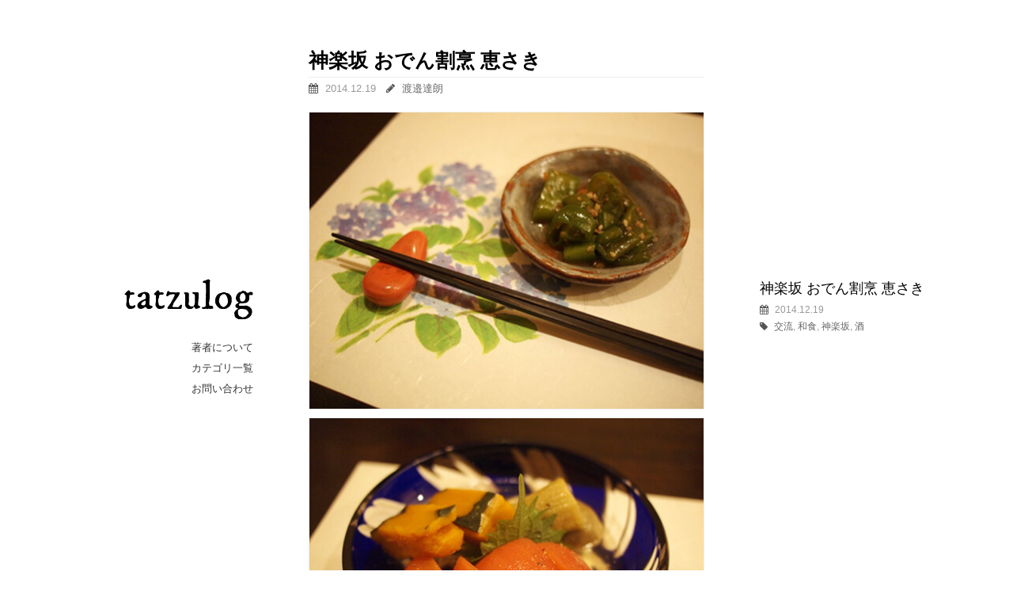

--- FILE ---
content_type: text/html; charset=UTF-8
request_url: https://tatzuro.com/2014/12/19/esaki/
body_size: 60186
content:
<!DOCTYPE html><html lang="ja"><head><meta charset="utf-8" /><meta name="viewport" content="width=device-width"><link media="all" href="https://tatzuro.com/wp/wp-content/cache/autoptimize/css/autoptimize_d91ce783021c1c12f6c8c11fd425ceed.css" rel="stylesheet"><title>神楽坂 おでん割烹 恵さき - tatzulog</title><link href="https://fonts.googleapis.com/css?family=IM+Fell+DW+Pica" rel="stylesheet"><link href="https://maxcdn.bootstrapcdn.com/font-awesome/4.7.0/css/font-awesome.min.css" rel="stylesheet"><meta name='robots' content='index, follow, max-image-preview:large, max-snippet:-1, max-video-preview:-1' /><meta name="description" content="今夜は一年間お世話になったビープラウドのみんなと、神楽坂の路地裏に佇む「おでん割烹" /><link rel="canonical" href="https://tatzuro.com/2014/12/19/esaki/" /><meta property="og:locale" content="ja_JP" /><meta property="og:type" content="article" /><meta property="og:title" content="神楽坂 おでん割烹 恵さき - tatzulog" /><meta property="og:description" content="今夜は一年間お世話になったビープラウドのみんなと、神楽坂の路地裏に佇む「おでん割烹" /><meta property="og:url" content="https://tatzuro.com/2014/12/19/esaki/" /><meta property="og:site_name" content="tatzulog" /><meta property="article:published_time" content="2014-12-19T13:07:37+00:00" /><meta property="article:modified_time" content="2017-02-03T02:41:45+00:00" /><meta property="og:image" content="https://tatzuro.com/wp/wp-content/uploads/2014/12/esaki004.jpg" /><meta property="og:image:width" content="500" /><meta property="og:image:height" content="375" /><meta property="og:image:type" content="image/jpeg" /><meta name="author" content="渡邉達朗" /><meta name="twitter:card" content="summary_large_image" /><meta name="twitter:creator" content="@tatzuro" /><meta name="twitter:site" content="@tatzuro" /><meta name="twitter:label1" content="執筆者" /><meta name="twitter:data1" content="渡邉達朗" /> <script type="application/ld+json" class="yoast-schema-graph">{"@context":"https://schema.org","@graph":[{"@type":"Article","@id":"https://tatzuro.com/2014/12/19/esaki/#article","isPartOf":{"@id":"https://tatzuro.com/2014/12/19/esaki/"},"author":{"name":"渡邉達朗","@id":"https://tatzuro.com/#/schema/person/cfad15d02f30537074e23b655c014006"},"headline":"神楽坂 おでん割烹 恵さき","datePublished":"2014-12-19T13:07:37+00:00","dateModified":"2017-02-03T02:41:45+00:00","mainEntityOfPage":{"@id":"https://tatzuro.com/2014/12/19/esaki/"},"wordCount":0,"commentCount":0,"publisher":{"@id":"https://tatzuro.com/#/schema/person/cfad15d02f30537074e23b655c014006"},"image":{"@id":"https://tatzuro.com/2014/12/19/esaki/#primaryimage"},"thumbnailUrl":"https://tatzuro.com/wp/wp-content/uploads/2014/12/esaki004.jpg","articleSection":["交流","和食","神楽坂","酒"],"inLanguage":"ja","potentialAction":[{"@type":"CommentAction","name":"Comment","target":["https://tatzuro.com/2014/12/19/esaki/#respond"]}]},{"@type":"WebPage","@id":"https://tatzuro.com/2014/12/19/esaki/","url":"https://tatzuro.com/2014/12/19/esaki/","name":"神楽坂 おでん割烹 恵さき - tatzulog","isPartOf":{"@id":"https://tatzuro.com/#website"},"primaryImageOfPage":{"@id":"https://tatzuro.com/2014/12/19/esaki/#primaryimage"},"image":{"@id":"https://tatzuro.com/2014/12/19/esaki/#primaryimage"},"thumbnailUrl":"https://tatzuro.com/wp/wp-content/uploads/2014/12/esaki004.jpg","datePublished":"2014-12-19T13:07:37+00:00","dateModified":"2017-02-03T02:41:45+00:00","description":"今夜は一年間お世話になったビープラウドのみんなと、神楽坂の路地裏に佇む「おでん割烹","breadcrumb":{"@id":"https://tatzuro.com/2014/12/19/esaki/#breadcrumb"},"inLanguage":"ja","potentialAction":[{"@type":"ReadAction","target":["https://tatzuro.com/2014/12/19/esaki/"]}]},{"@type":"ImageObject","inLanguage":"ja","@id":"https://tatzuro.com/2014/12/19/esaki/#primaryimage","url":"https://tatzuro.com/wp/wp-content/uploads/2014/12/esaki004.jpg","contentUrl":"https://tatzuro.com/wp/wp-content/uploads/2014/12/esaki004.jpg","width":500,"height":375,"caption":"おでん割烹 恵さき"},{"@type":"BreadcrumbList","@id":"https://tatzuro.com/2014/12/19/esaki/#breadcrumb","itemListElement":[{"@type":"ListItem","position":1,"name":"ホーム","item":"https://tatzuro.com/"},{"@type":"ListItem","position":2,"name":"神楽坂 おでん割烹 恵さき"}]},{"@type":"WebSite","@id":"https://tatzuro.com/#website","url":"https://tatzuro.com/","name":"tatzulog","description":"渡邉達朗のブログです。日々の由無し事を綴っています。","publisher":{"@id":"https://tatzuro.com/#/schema/person/cfad15d02f30537074e23b655c014006"},"potentialAction":[{"@type":"SearchAction","target":{"@type":"EntryPoint","urlTemplate":"https://tatzuro.com/?s={search_term_string}"},"query-input":{"@type":"PropertyValueSpecification","valueRequired":true,"valueName":"search_term_string"}}],"inLanguage":"ja"},{"@type":["Person","Organization"],"@id":"https://tatzuro.com/#/schema/person/cfad15d02f30537074e23b655c014006","name":"渡邉達朗","logo":{"@id":"https://tatzuro.com/#/schema/person/image/"}}]}</script> <link rel="alternate" type="application/rss+xml" title="tatzulog &raquo; 神楽坂 おでん割烹 恵さき のコメントのフィード" href="https://tatzuro.com/2014/12/19/esaki/feed/" /><link rel="alternate" title="oEmbed (JSON)" type="application/json+oembed" href="https://tatzuro.com/wp-json/oembed/1.0/embed?url=https%3A%2F%2Ftatzuro.com%2F2014%2F12%2F19%2Fesaki%2F" /><link rel="alternate" title="oEmbed (XML)" type="text/xml+oembed" href="https://tatzuro.com/wp-json/oembed/1.0/embed?url=https%3A%2F%2Ftatzuro.com%2F2014%2F12%2F19%2Fesaki%2F&#038;format=xml" /><style id='wp-img-auto-sizes-contain-inline-css' type='text/css'>img:is([sizes=auto i],[sizes^="auto," i]){contain-intrinsic-size:3000px 1500px}
/*# sourceURL=wp-img-auto-sizes-contain-inline-css */</style><style id='wp-block-library-inline-css' type='text/css'>:root{--wp-block-synced-color:#7a00df;--wp-block-synced-color--rgb:122,0,223;--wp-bound-block-color:var(--wp-block-synced-color);--wp-editor-canvas-background:#ddd;--wp-admin-theme-color:#007cba;--wp-admin-theme-color--rgb:0,124,186;--wp-admin-theme-color-darker-10:#006ba1;--wp-admin-theme-color-darker-10--rgb:0,107,160.5;--wp-admin-theme-color-darker-20:#005a87;--wp-admin-theme-color-darker-20--rgb:0,90,135;--wp-admin-border-width-focus:2px}@media (min-resolution:192dpi){:root{--wp-admin-border-width-focus:1.5px}}.wp-element-button{cursor:pointer}:root .has-very-light-gray-background-color{background-color:#eee}:root .has-very-dark-gray-background-color{background-color:#313131}:root .has-very-light-gray-color{color:#eee}:root .has-very-dark-gray-color{color:#313131}:root .has-vivid-green-cyan-to-vivid-cyan-blue-gradient-background{background:linear-gradient(135deg,#00d084,#0693e3)}:root .has-purple-crush-gradient-background{background:linear-gradient(135deg,#34e2e4,#4721fb 50%,#ab1dfe)}:root .has-hazy-dawn-gradient-background{background:linear-gradient(135deg,#faaca8,#dad0ec)}:root .has-subdued-olive-gradient-background{background:linear-gradient(135deg,#fafae1,#67a671)}:root .has-atomic-cream-gradient-background{background:linear-gradient(135deg,#fdd79a,#004a59)}:root .has-nightshade-gradient-background{background:linear-gradient(135deg,#330968,#31cdcf)}:root .has-midnight-gradient-background{background:linear-gradient(135deg,#020381,#2874fc)}:root{--wp--preset--font-size--normal:16px;--wp--preset--font-size--huge:42px}.has-regular-font-size{font-size:1em}.has-larger-font-size{font-size:2.625em}.has-normal-font-size{font-size:var(--wp--preset--font-size--normal)}.has-huge-font-size{font-size:var(--wp--preset--font-size--huge)}.has-text-align-center{text-align:center}.has-text-align-left{text-align:left}.has-text-align-right{text-align:right}.has-fit-text{white-space:nowrap!important}#end-resizable-editor-section{display:none}.aligncenter{clear:both}.items-justified-left{justify-content:flex-start}.items-justified-center{justify-content:center}.items-justified-right{justify-content:flex-end}.items-justified-space-between{justify-content:space-between}.screen-reader-text{border:0;clip-path:inset(50%);height:1px;margin:-1px;overflow:hidden;padding:0;position:absolute;width:1px;word-wrap:normal!important}.screen-reader-text:focus{background-color:#ddd;clip-path:none;color:#444;display:block;font-size:1em;height:auto;left:5px;line-height:normal;padding:15px 23px 14px;text-decoration:none;top:5px;width:auto;z-index:100000}html :where(.has-border-color){border-style:solid}html :where([style*=border-top-color]){border-top-style:solid}html :where([style*=border-right-color]){border-right-style:solid}html :where([style*=border-bottom-color]){border-bottom-style:solid}html :where([style*=border-left-color]){border-left-style:solid}html :where([style*=border-width]){border-style:solid}html :where([style*=border-top-width]){border-top-style:solid}html :where([style*=border-right-width]){border-right-style:solid}html :where([style*=border-bottom-width]){border-bottom-style:solid}html :where([style*=border-left-width]){border-left-style:solid}html :where(img[class*=wp-image-]){height:auto;max-width:100%}:where(figure){margin:0 0 1em}html :where(.is-position-sticky){--wp-admin--admin-bar--position-offset:var(--wp-admin--admin-bar--height,0px)}@media screen and (max-width:600px){html :where(.is-position-sticky){--wp-admin--admin-bar--position-offset:0px}}

/*# sourceURL=wp-block-library-inline-css */</style><style id='global-styles-inline-css' type='text/css'>:root{--wp--preset--aspect-ratio--square: 1;--wp--preset--aspect-ratio--4-3: 4/3;--wp--preset--aspect-ratio--3-4: 3/4;--wp--preset--aspect-ratio--3-2: 3/2;--wp--preset--aspect-ratio--2-3: 2/3;--wp--preset--aspect-ratio--16-9: 16/9;--wp--preset--aspect-ratio--9-16: 9/16;--wp--preset--color--black: #000000;--wp--preset--color--cyan-bluish-gray: #abb8c3;--wp--preset--color--white: #ffffff;--wp--preset--color--pale-pink: #f78da7;--wp--preset--color--vivid-red: #cf2e2e;--wp--preset--color--luminous-vivid-orange: #ff6900;--wp--preset--color--luminous-vivid-amber: #fcb900;--wp--preset--color--light-green-cyan: #7bdcb5;--wp--preset--color--vivid-green-cyan: #00d084;--wp--preset--color--pale-cyan-blue: #8ed1fc;--wp--preset--color--vivid-cyan-blue: #0693e3;--wp--preset--color--vivid-purple: #9b51e0;--wp--preset--gradient--vivid-cyan-blue-to-vivid-purple: linear-gradient(135deg,rgb(6,147,227) 0%,rgb(155,81,224) 100%);--wp--preset--gradient--light-green-cyan-to-vivid-green-cyan: linear-gradient(135deg,rgb(122,220,180) 0%,rgb(0,208,130) 100%);--wp--preset--gradient--luminous-vivid-amber-to-luminous-vivid-orange: linear-gradient(135deg,rgb(252,185,0) 0%,rgb(255,105,0) 100%);--wp--preset--gradient--luminous-vivid-orange-to-vivid-red: linear-gradient(135deg,rgb(255,105,0) 0%,rgb(207,46,46) 100%);--wp--preset--gradient--very-light-gray-to-cyan-bluish-gray: linear-gradient(135deg,rgb(238,238,238) 0%,rgb(169,184,195) 100%);--wp--preset--gradient--cool-to-warm-spectrum: linear-gradient(135deg,rgb(74,234,220) 0%,rgb(151,120,209) 20%,rgb(207,42,186) 40%,rgb(238,44,130) 60%,rgb(251,105,98) 80%,rgb(254,248,76) 100%);--wp--preset--gradient--blush-light-purple: linear-gradient(135deg,rgb(255,206,236) 0%,rgb(152,150,240) 100%);--wp--preset--gradient--blush-bordeaux: linear-gradient(135deg,rgb(254,205,165) 0%,rgb(254,45,45) 50%,rgb(107,0,62) 100%);--wp--preset--gradient--luminous-dusk: linear-gradient(135deg,rgb(255,203,112) 0%,rgb(199,81,192) 50%,rgb(65,88,208) 100%);--wp--preset--gradient--pale-ocean: linear-gradient(135deg,rgb(255,245,203) 0%,rgb(182,227,212) 50%,rgb(51,167,181) 100%);--wp--preset--gradient--electric-grass: linear-gradient(135deg,rgb(202,248,128) 0%,rgb(113,206,126) 100%);--wp--preset--gradient--midnight: linear-gradient(135deg,rgb(2,3,129) 0%,rgb(40,116,252) 100%);--wp--preset--font-size--small: 13px;--wp--preset--font-size--medium: 20px;--wp--preset--font-size--large: 36px;--wp--preset--font-size--x-large: 42px;--wp--preset--spacing--20: 0.44rem;--wp--preset--spacing--30: 0.67rem;--wp--preset--spacing--40: 1rem;--wp--preset--spacing--50: 1.5rem;--wp--preset--spacing--60: 2.25rem;--wp--preset--spacing--70: 3.38rem;--wp--preset--spacing--80: 5.06rem;--wp--preset--shadow--natural: 6px 6px 9px rgba(0, 0, 0, 0.2);--wp--preset--shadow--deep: 12px 12px 50px rgba(0, 0, 0, 0.4);--wp--preset--shadow--sharp: 6px 6px 0px rgba(0, 0, 0, 0.2);--wp--preset--shadow--outlined: 6px 6px 0px -3px rgb(255, 255, 255), 6px 6px rgb(0, 0, 0);--wp--preset--shadow--crisp: 6px 6px 0px rgb(0, 0, 0);}:where(.is-layout-flex){gap: 0.5em;}:where(.is-layout-grid){gap: 0.5em;}body .is-layout-flex{display: flex;}.is-layout-flex{flex-wrap: wrap;align-items: center;}.is-layout-flex > :is(*, div){margin: 0;}body .is-layout-grid{display: grid;}.is-layout-grid > :is(*, div){margin: 0;}:where(.wp-block-columns.is-layout-flex){gap: 2em;}:where(.wp-block-columns.is-layout-grid){gap: 2em;}:where(.wp-block-post-template.is-layout-flex){gap: 1.25em;}:where(.wp-block-post-template.is-layout-grid){gap: 1.25em;}.has-black-color{color: var(--wp--preset--color--black) !important;}.has-cyan-bluish-gray-color{color: var(--wp--preset--color--cyan-bluish-gray) !important;}.has-white-color{color: var(--wp--preset--color--white) !important;}.has-pale-pink-color{color: var(--wp--preset--color--pale-pink) !important;}.has-vivid-red-color{color: var(--wp--preset--color--vivid-red) !important;}.has-luminous-vivid-orange-color{color: var(--wp--preset--color--luminous-vivid-orange) !important;}.has-luminous-vivid-amber-color{color: var(--wp--preset--color--luminous-vivid-amber) !important;}.has-light-green-cyan-color{color: var(--wp--preset--color--light-green-cyan) !important;}.has-vivid-green-cyan-color{color: var(--wp--preset--color--vivid-green-cyan) !important;}.has-pale-cyan-blue-color{color: var(--wp--preset--color--pale-cyan-blue) !important;}.has-vivid-cyan-blue-color{color: var(--wp--preset--color--vivid-cyan-blue) !important;}.has-vivid-purple-color{color: var(--wp--preset--color--vivid-purple) !important;}.has-black-background-color{background-color: var(--wp--preset--color--black) !important;}.has-cyan-bluish-gray-background-color{background-color: var(--wp--preset--color--cyan-bluish-gray) !important;}.has-white-background-color{background-color: var(--wp--preset--color--white) !important;}.has-pale-pink-background-color{background-color: var(--wp--preset--color--pale-pink) !important;}.has-vivid-red-background-color{background-color: var(--wp--preset--color--vivid-red) !important;}.has-luminous-vivid-orange-background-color{background-color: var(--wp--preset--color--luminous-vivid-orange) !important;}.has-luminous-vivid-amber-background-color{background-color: var(--wp--preset--color--luminous-vivid-amber) !important;}.has-light-green-cyan-background-color{background-color: var(--wp--preset--color--light-green-cyan) !important;}.has-vivid-green-cyan-background-color{background-color: var(--wp--preset--color--vivid-green-cyan) !important;}.has-pale-cyan-blue-background-color{background-color: var(--wp--preset--color--pale-cyan-blue) !important;}.has-vivid-cyan-blue-background-color{background-color: var(--wp--preset--color--vivid-cyan-blue) !important;}.has-vivid-purple-background-color{background-color: var(--wp--preset--color--vivid-purple) !important;}.has-black-border-color{border-color: var(--wp--preset--color--black) !important;}.has-cyan-bluish-gray-border-color{border-color: var(--wp--preset--color--cyan-bluish-gray) !important;}.has-white-border-color{border-color: var(--wp--preset--color--white) !important;}.has-pale-pink-border-color{border-color: var(--wp--preset--color--pale-pink) !important;}.has-vivid-red-border-color{border-color: var(--wp--preset--color--vivid-red) !important;}.has-luminous-vivid-orange-border-color{border-color: var(--wp--preset--color--luminous-vivid-orange) !important;}.has-luminous-vivid-amber-border-color{border-color: var(--wp--preset--color--luminous-vivid-amber) !important;}.has-light-green-cyan-border-color{border-color: var(--wp--preset--color--light-green-cyan) !important;}.has-vivid-green-cyan-border-color{border-color: var(--wp--preset--color--vivid-green-cyan) !important;}.has-pale-cyan-blue-border-color{border-color: var(--wp--preset--color--pale-cyan-blue) !important;}.has-vivid-cyan-blue-border-color{border-color: var(--wp--preset--color--vivid-cyan-blue) !important;}.has-vivid-purple-border-color{border-color: var(--wp--preset--color--vivid-purple) !important;}.has-vivid-cyan-blue-to-vivid-purple-gradient-background{background: var(--wp--preset--gradient--vivid-cyan-blue-to-vivid-purple) !important;}.has-light-green-cyan-to-vivid-green-cyan-gradient-background{background: var(--wp--preset--gradient--light-green-cyan-to-vivid-green-cyan) !important;}.has-luminous-vivid-amber-to-luminous-vivid-orange-gradient-background{background: var(--wp--preset--gradient--luminous-vivid-amber-to-luminous-vivid-orange) !important;}.has-luminous-vivid-orange-to-vivid-red-gradient-background{background: var(--wp--preset--gradient--luminous-vivid-orange-to-vivid-red) !important;}.has-very-light-gray-to-cyan-bluish-gray-gradient-background{background: var(--wp--preset--gradient--very-light-gray-to-cyan-bluish-gray) !important;}.has-cool-to-warm-spectrum-gradient-background{background: var(--wp--preset--gradient--cool-to-warm-spectrum) !important;}.has-blush-light-purple-gradient-background{background: var(--wp--preset--gradient--blush-light-purple) !important;}.has-blush-bordeaux-gradient-background{background: var(--wp--preset--gradient--blush-bordeaux) !important;}.has-luminous-dusk-gradient-background{background: var(--wp--preset--gradient--luminous-dusk) !important;}.has-pale-ocean-gradient-background{background: var(--wp--preset--gradient--pale-ocean) !important;}.has-electric-grass-gradient-background{background: var(--wp--preset--gradient--electric-grass) !important;}.has-midnight-gradient-background{background: var(--wp--preset--gradient--midnight) !important;}.has-small-font-size{font-size: var(--wp--preset--font-size--small) !important;}.has-medium-font-size{font-size: var(--wp--preset--font-size--medium) !important;}.has-large-font-size{font-size: var(--wp--preset--font-size--large) !important;}.has-x-large-font-size{font-size: var(--wp--preset--font-size--x-large) !important;}
/*# sourceURL=global-styles-inline-css */</style><style id='classic-theme-styles-inline-css' type='text/css'>/*! This file is auto-generated */
.wp-block-button__link{color:#fff;background-color:#32373c;border-radius:9999px;box-shadow:none;text-decoration:none;padding:calc(.667em + 2px) calc(1.333em + 2px);font-size:1.125em}.wp-block-file__button{background:#32373c;color:#fff;text-decoration:none}
/*# sourceURL=/wp-includes/css/classic-themes.min.css */</style><link rel="https://api.w.org/" href="https://tatzuro.com/wp-json/" /><link rel="alternate" title="JSON" type="application/json" href="https://tatzuro.com/wp-json/wp/v2/posts/6831" />  <script async src="https://www.googletagmanager.com/gtag/js?id=G-7SBK7WPLGF"></script> <script>window.dataLayer = window.dataLayer || [];
  function gtag(){dataLayer.push(arguments);}
  gtag('js', new Date());

  gtag('config', 'G-7SBK7WPLGF');</script>  <script async src="https://www.googletagmanager.com/gtag/js?id=UA-53628-3"></script> <script>window.dataLayer = window.dataLayer || [];
  function gtag(){dataLayer.push(arguments);}
  gtag('js', new Date());

  gtag('config', 'UA-53628-3');</script> </head><body class="wp-singular post-template-default single single-post postid-6831 single-format-standard wp-theme-tatzulog"><div id="wrapper"><div id="main_nav"><h1><a href="http://tatzuro.com/">tatzulog</a></h1><ul class="menu"><li><a href="http://tatzuro.com/about/">著者について</a></li><li><a href="http://tatzuro.com/archive/">カテゴリ一覧</a></li><li><a href="http://tatzuro.com/contact/">お問い合わせ</a></li></ul></div><div id="content"><div id="entry_content"><h1 class="title entry-title">神楽坂 おでん割烹 恵さき</h1><p class="meta"><i class="fa fa-calendar" aria-hidden="true"></i> <span class="date updated">2014.12.19</span>　<i class="fa fa-pencil" aria-hidden="true"></i> <span class="h-card author"><span class="p-name"><a href="/about/">渡邉達朗</a></span></span></p><div class="entry"><p><img fetchpriority="high" decoding="async" src="https://tatzuro.com/wp/wp-content/uploads/2014/12/esaki001.jpg" alt="おでん割烹 恵さき" width="500" height="375" class="alignnone size-full wp-image-8819" srcset="https://tatzuro.com/wp/wp-content/uploads/2014/12/esaki001.jpg 500w, https://tatzuro.com/wp/wp-content/uploads/2014/12/esaki001-300x225.jpg 300w" sizes="(max-width: 500px) 100vw, 500px" /><br /> <noscript><img decoding="async" src="https://tatzuro.com/wp/wp-content/uploads/2014/12/esaki002.jpg" alt="おでん割烹 恵さき" width="500" height="375" class="alignnone size-full wp-image-8820" srcset="https://tatzuro.com/wp/wp-content/uploads/2014/12/esaki002.jpg 500w, https://tatzuro.com/wp/wp-content/uploads/2014/12/esaki002-300x225.jpg 300w" sizes="(max-width: 500px) 100vw, 500px" /></noscript><img decoding="async" src='data:image/svg+xml,%3Csvg%20xmlns=%22http://www.w3.org/2000/svg%22%20viewBox=%220%200%20500%20375%22%3E%3C/svg%3E' data-src="https://tatzuro.com/wp/wp-content/uploads/2014/12/esaki002.jpg" alt="おでん割烹 恵さき" width="500" height="375" class="lazyload alignnone size-full wp-image-8820" data-srcset="https://tatzuro.com/wp/wp-content/uploads/2014/12/esaki002.jpg 500w, https://tatzuro.com/wp/wp-content/uploads/2014/12/esaki002-300x225.jpg 300w" data-sizes="(max-width: 500px) 100vw, 500px" /><br /> <noscript><img decoding="async" src="https://tatzuro.com/wp/wp-content/uploads/2014/12/esaki003.jpg" alt="おでん割烹 恵さき" width="500" height="375" class="alignnone size-full wp-image-8821" srcset="https://tatzuro.com/wp/wp-content/uploads/2014/12/esaki003.jpg 500w, https://tatzuro.com/wp/wp-content/uploads/2014/12/esaki003-300x225.jpg 300w" sizes="(max-width: 500px) 100vw, 500px" /></noscript><img decoding="async" src='data:image/svg+xml,%3Csvg%20xmlns=%22http://www.w3.org/2000/svg%22%20viewBox=%220%200%20500%20375%22%3E%3C/svg%3E' data-src="https://tatzuro.com/wp/wp-content/uploads/2014/12/esaki003.jpg" alt="おでん割烹 恵さき" width="500" height="375" class="lazyload alignnone size-full wp-image-8821" data-srcset="https://tatzuro.com/wp/wp-content/uploads/2014/12/esaki003.jpg 500w, https://tatzuro.com/wp/wp-content/uploads/2014/12/esaki003-300x225.jpg 300w" data-sizes="(max-width: 500px) 100vw, 500px" /><br /> <noscript><img decoding="async" src="https://tatzuro.com/wp/wp-content/uploads/2014/12/esaki004.jpg" alt="おでん割烹 恵さき" width="500" height="375" class="alignnone size-full wp-image-8822" srcset="https://tatzuro.com/wp/wp-content/uploads/2014/12/esaki004.jpg 500w, https://tatzuro.com/wp/wp-content/uploads/2014/12/esaki004-300x225.jpg 300w" sizes="(max-width: 500px) 100vw, 500px" /></noscript><img decoding="async" src='data:image/svg+xml,%3Csvg%20xmlns=%22http://www.w3.org/2000/svg%22%20viewBox=%220%200%20500%20375%22%3E%3C/svg%3E' data-src="https://tatzuro.com/wp/wp-content/uploads/2014/12/esaki004.jpg" alt="おでん割烹 恵さき" width="500" height="375" class="lazyload alignnone size-full wp-image-8822" data-srcset="https://tatzuro.com/wp/wp-content/uploads/2014/12/esaki004.jpg 500w, https://tatzuro.com/wp/wp-content/uploads/2014/12/esaki004-300x225.jpg 300w" data-sizes="(max-width: 500px) 100vw, 500px" /><br /> <noscript><img decoding="async" src="https://tatzuro.com/wp/wp-content/uploads/2014/12/esaki005.jpg" alt="おでん割烹 恵さき" width="500" height="375" class="alignnone size-full wp-image-8823" srcset="https://tatzuro.com/wp/wp-content/uploads/2014/12/esaki005.jpg 500w, https://tatzuro.com/wp/wp-content/uploads/2014/12/esaki005-300x225.jpg 300w" sizes="(max-width: 500px) 100vw, 500px" /></noscript><img decoding="async" src='data:image/svg+xml,%3Csvg%20xmlns=%22http://www.w3.org/2000/svg%22%20viewBox=%220%200%20500%20375%22%3E%3C/svg%3E' data-src="https://tatzuro.com/wp/wp-content/uploads/2014/12/esaki005.jpg" alt="おでん割烹 恵さき" width="500" height="375" class="lazyload alignnone size-full wp-image-8823" data-srcset="https://tatzuro.com/wp/wp-content/uploads/2014/12/esaki005.jpg 500w, https://tatzuro.com/wp/wp-content/uploads/2014/12/esaki005-300x225.jpg 300w" data-sizes="(max-width: 500px) 100vw, 500px" /><br /> <noscript><img decoding="async" src="https://tatzuro.com/wp/wp-content/uploads/2014/12/esaki006.jpg" alt="おでん割烹 恵さき" width="500" height="375" class="alignnone size-full wp-image-8824" srcset="https://tatzuro.com/wp/wp-content/uploads/2014/12/esaki006.jpg 500w, https://tatzuro.com/wp/wp-content/uploads/2014/12/esaki006-300x225.jpg 300w" sizes="(max-width: 500px) 100vw, 500px" /></noscript><img decoding="async" src='data:image/svg+xml,%3Csvg%20xmlns=%22http://www.w3.org/2000/svg%22%20viewBox=%220%200%20500%20375%22%3E%3C/svg%3E' data-src="https://tatzuro.com/wp/wp-content/uploads/2014/12/esaki006.jpg" alt="おでん割烹 恵さき" width="500" height="375" class="lazyload alignnone size-full wp-image-8824" data-srcset="https://tatzuro.com/wp/wp-content/uploads/2014/12/esaki006.jpg 500w, https://tatzuro.com/wp/wp-content/uploads/2014/12/esaki006-300x225.jpg 300w" data-sizes="(max-width: 500px) 100vw, 500px" /><br /> 今夜は一年間お世話になったビープラウドのみんなと、神楽坂の路地裏に佇む「おでん割烹 恵さき」でおでんをつついてきた。割烹スタイルで関西風の上品なおでんが楽しめるこちら。炭火焼きメニューや、良質な鮮魚を用いた刺身をはじめとする一品料理も充実している。しっかりと味が染みこんだ大根やつみれ、半熟ゆで卵を出汁で温めたものなど、どれも絶品だった。</p></div><div class="relatedPosts"><h3><i class="fa fa-pagelines" aria-hidden="true"></i>関連カテゴリ</h3><div class="category"><ul><li><i class="fa fa-caret-right" aria-hidden="true"></i><a href="https://tatzuro.com/category/event/gathering/">交流</a></li><li><i class="fa fa-caret-right" aria-hidden="true"></i><a href="https://tatzuro.com/category/gourmet/japanese/">和食</a></li><li><i class="fa fa-caret-right" aria-hidden="true"></i><a href="https://tatzuro.com/category/regional/tokyo/kagurazaka/">神楽坂</a></li><li><i class="fa fa-caret-right" aria-hidden="true"></i><a href="https://tatzuro.com/category/gourmet/liquor/">酒</a></li></ul></div><h3><i class="fa fa-pagelines" aria-hidden="true"></i>関連記事</h3><div class="posts"><ul><li> <a href="https://tatzuro.com/2016/04/21/kagurazaka-bishamonten-2016/"><div class="img"> <span> <noscript><img src="https://tatzuro.com/wp/wp-content/uploads/2016/04/kagurazaka-bishamonten-001-150x150.jpg" width="80" height="80" alt=""></noscript><img class="lazyload" src='data:image/svg+xml,%3Csvg%20xmlns=%22http://www.w3.org/2000/svg%22%20viewBox=%220%200%2080%2080%22%3E%3C/svg%3E' data-src="https://tatzuro.com/wp/wp-content/uploads/2016/04/kagurazaka-bishamonten-001-150x150.jpg" width="80" height="80" alt=""> </span></div><div class="txt"><p class="meta">2016.04.21</p><p class="title">神楽坂・毘沙門天善國寺の藤棚 2016</p></div> </a></li><li> <a href="https://tatzuro.com/2017/05/11/sorriso-kagurazaka/"><div class="img"> <span> <noscript><img src="https://tatzuro.com/wp/wp-content/uploads/2017/05/sorriso-201705-004-150x150.jpg" width="80" height="80" alt=""></noscript><img class="lazyload" src='data:image/svg+xml,%3Csvg%20xmlns=%22http://www.w3.org/2000/svg%22%20viewBox=%220%200%2080%2080%22%3E%3C/svg%3E' data-src="https://tatzuro.com/wp/wp-content/uploads/2017/05/sorriso-201705-004-150x150.jpg" width="80" height="80" alt=""> </span></div><div class="txt"><p class="meta">2017.05.11</p><p class="title">Ristorante Sorriso</p></div> </a></li><li> <a href="https://tatzuro.com/2018/09/21/horyu/"><div class="img"> <span> <noscript><img src="https://tatzuro.com/wp/wp-content/uploads/2018/09/horyu-201809-001-150x150.jpg" width="80" height="80" alt=""></noscript><img class="lazyload" src='data:image/svg+xml,%3Csvg%20xmlns=%22http://www.w3.org/2000/svg%22%20viewBox=%220%200%2080%2080%22%3E%3C/svg%3E' data-src="https://tatzuro.com/wp/wp-content/uploads/2018/09/horyu-201809-001-150x150.jpg" width="80" height="80" alt=""> </span></div><div class="txt"><p class="meta">2018.09.21</p><p class="title">神楽坂 宝龍</p></div> </a></li><li> <a href="https://tatzuro.com/2009/03/14/san-ban-cho-cafe/"><div class="img"> <span> <noscript><img src="https://tatzuro.com/wp/wp-content/uploads/2009/03/san-ban-cho-cafe-150x150.jpg" width="80" height="80" alt=""></noscript><img class="lazyload" src='data:image/svg+xml,%3Csvg%20xmlns=%22http://www.w3.org/2000/svg%22%20viewBox=%220%200%2080%2080%22%3E%3C/svg%3E' data-src="https://tatzuro.com/wp/wp-content/uploads/2009/03/san-ban-cho-cafe-150x150.jpg" width="80" height="80" alt=""> </span></div><div class="txt"><p class="meta">2009.03.14</p><p class="title">SAN BAN CHO CAFE</p></div> </a></li><li> <a href="https://tatzuro.com/2019/03/01/miyagawa/"><div class="img"> <span> <noscript><img src="https://tatzuro.com/wp/wp-content/uploads/2019/03/miyagawa-2019-03-01-2-150x150.jpg" width="80" height="80" alt=""></noscript><img class="lazyload" src='data:image/svg+xml,%3Csvg%20xmlns=%22http://www.w3.org/2000/svg%22%20viewBox=%220%200%2080%2080%22%3E%3C/svg%3E' data-src="https://tatzuro.com/wp/wp-content/uploads/2019/03/miyagawa-2019-03-01-2-150x150.jpg" width="80" height="80" alt=""> </span></div><div class="txt"><p class="meta">2019.03.01</p><p class="title">うなぎ みや川</p></div> </a></li><li> <a href="https://tatzuro.com/2017/11/15/kagurazaka-shozantei-hamburger/"><div class="img"> <span> <noscript><img src="https://tatzuro.com/wp/wp-content/uploads/2017/11/kagurazaka-shozantei-hamburger-003-150x150.jpg" width="80" height="80" alt=""></noscript><img class="lazyload" src='data:image/svg+xml,%3Csvg%20xmlns=%22http://www.w3.org/2000/svg%22%20viewBox=%220%200%2080%2080%22%3E%3C/svg%3E' data-src="https://tatzuro.com/wp/wp-content/uploads/2017/11/kagurazaka-shozantei-hamburger-003-150x150.jpg" width="80" height="80" alt=""> </span></div><div class="txt"><p class="meta">2017.11.15</p><p class="title">和牛贅沢ハンバーグ 神楽坂 翔山亭</p></div> </a></li><li> <a href="https://tatzuro.com/2017/05/30/enya-okachimachi/"><div class="img"> <span> <noscript><img src="https://tatzuro.com/wp/wp-content/uploads/2017/06/enya-okachimachi-150x150.jpg" width="80" height="80" alt=""></noscript><img class="lazyload" src='data:image/svg+xml,%3Csvg%20xmlns=%22http://www.w3.org/2000/svg%22%20viewBox=%220%200%2080%2080%22%3E%3C/svg%3E' data-src="https://tatzuro.com/wp/wp-content/uploads/2017/06/enya-okachimachi-150x150.jpg" width="80" height="80" alt=""> </span></div><div class="txt"><p class="meta">2017.05.30</p><p class="title">和風個室居酒屋 えんや 御徒町店</p></div> </a></li><li> <a href="https://tatzuro.com/2018/12/06/ginzawine/"><div class="img"> <span> <noscript><img src="https://tatzuro.com/wp/wp-content/uploads/2018/12/ginzawine-008-150x150.jpg" width="80" height="80" alt=""></noscript><img class="lazyload" src='data:image/svg+xml,%3Csvg%20xmlns=%22http://www.w3.org/2000/svg%22%20viewBox=%220%200%2080%2080%22%3E%3C/svg%3E' data-src="https://tatzuro.com/wp/wp-content/uploads/2018/12/ginzawine-008-150x150.jpg" width="80" height="80" alt=""> </span></div><div class="txt"><p class="meta">2018.12.06</p><p class="title">銀座でワイン。</p></div> </a></li><li> <a href="https://tatzuro.com/2018/09/20/umamonya/"><div class="img"> <span> <noscript><img src="https://tatzuro.com/wp/wp-content/uploads/2018/09/umamonya-007-150x150.jpg" width="80" height="80" alt=""></noscript><img class="lazyload" src='data:image/svg+xml,%3Csvg%20xmlns=%22http://www.w3.org/2000/svg%22%20viewBox=%220%200%2080%2080%22%3E%3C/svg%3E' data-src="https://tatzuro.com/wp/wp-content/uploads/2018/09/umamonya-007-150x150.jpg" width="80" height="80" alt=""> </span></div><div class="txt"><p class="meta">2018.09.20</p><p class="title">若狭 醤油かつ丼と豚汁 厳選味覚 うまもんや</p></div> </a></li><li> <a href="https://tatzuro.com/2018/10/15/a-point/"><div class="img"> <span> <noscript><img src="https://tatzuro.com/wp/wp-content/uploads/2018/10/apoint-201810-003-150x150.jpg" width="80" height="80" alt=""></noscript><img class="lazyload" src='data:image/svg+xml,%3Csvg%20xmlns=%22http://www.w3.org/2000/svg%22%20viewBox=%220%200%2080%2080%22%3E%3C/svg%3E' data-src="https://tatzuro.com/wp/wp-content/uploads/2018/10/apoint-201810-003-150x150.jpg" width="80" height="80" alt=""> </span></div><div class="txt"><p class="meta">2018.10.15</p><p class="title">A point</p></div> </a></li><li> <a href="https://tatzuro.com/2011/09/12/okei/"><div class="img"> <span> <noscript><img src="https://tatzuro.com/wp/wp-content/uploads/2011/09/okei4-150x150.jpg" width="80" height="80" alt=""></noscript><img class="lazyload" src='data:image/svg+xml,%3Csvg%20xmlns=%22http://www.w3.org/2000/svg%22%20viewBox=%220%200%2080%2080%22%3E%3C/svg%3E' data-src="https://tatzuro.com/wp/wp-content/uploads/2011/09/okei4-150x150.jpg" width="80" height="80" alt=""> </span></div><div class="txt"><p class="meta">2011.09.12</p><p class="title">餃子の店 おけ以</p></div> </a></li><li> <a href="https://tatzuro.com/2017/10/07/asahiyama-hiyaoroshi-ginjo/"><div class="img"> <span> <noscript><img src="https://tatzuro.com/wp/wp-content/uploads/2017/10/asahiyama-hiyaoroshi-ginjo-150x150.jpg" width="80" height="80" alt=""></noscript><img class="lazyload" src='data:image/svg+xml,%3Csvg%20xmlns=%22http://www.w3.org/2000/svg%22%20viewBox=%220%200%2080%2080%22%3E%3C/svg%3E' data-src="https://tatzuro.com/wp/wp-content/uploads/2017/10/asahiyama-hiyaoroshi-ginjo-150x150.jpg" width="80" height="80" alt=""> </span></div><div class="txt"><p class="meta">2017.10.07</p><p class="title">朝日山 ひやおろし 吟醸</p></div> </a></li><li> <a href="https://tatzuro.com/2017/04/05/kagurazaka-201704/"><div class="img"> <span> <noscript><img src="https://tatzuro.com/wp/wp-content/uploads/2017/04/kagurazaka-201704-001-150x150.jpg" width="80" height="80" alt=""></noscript><img class="lazyload" src='data:image/svg+xml,%3Csvg%20xmlns=%22http://www.w3.org/2000/svg%22%20viewBox=%220%200%2080%2080%22%3E%3C/svg%3E' data-src="https://tatzuro.com/wp/wp-content/uploads/2017/04/kagurazaka-201704-001-150x150.jpg" width="80" height="80" alt=""> </span></div><div class="txt"><p class="meta">2017.04.05</p><p class="title">神楽坂でお花見 2017</p></div> </a></li><li> <a href="https://tatzuro.com/2017/10/24/omoinoki/"><div class="img"> <span> <noscript><img src="https://tatzuro.com/wp/wp-content/uploads/2017/10/omoinoki-201809-003-150x150.jpg" width="80" height="80" alt=""></noscript><img class="lazyload" src='data:image/svg+xml,%3Csvg%20xmlns=%22http://www.w3.org/2000/svg%22%20viewBox=%220%200%2080%2080%22%3E%3C/svg%3E' data-src="https://tatzuro.com/wp/wp-content/uploads/2017/10/omoinoki-201809-003-150x150.jpg" width="80" height="80" alt=""> </span></div><div class="txt"><p class="meta">2017.10.24</p><p class="title">神楽坂 インド料理 想いの木</p></div> </a></li><li> <a href="https://tatzuro.com/2017/12/21/kaneta-houan/"><div class="img"> <span> <noscript><img src="https://tatzuro.com/wp/wp-content/uploads/2017/12/kaneta-houan-011-150x150.jpg" width="80" height="80" alt=""></noscript><img class="lazyload" src='data:image/svg+xml,%3Csvg%20xmlns=%22http://www.w3.org/2000/svg%22%20viewBox=%220%200%2080%2080%22%3E%3C/svg%3E' data-src="https://tatzuro.com/wp/wp-content/uploads/2017/12/kaneta-houan-011-150x150.jpg" width="80" height="80" alt=""> </span></div><div class="txt"><p class="meta">2017.12.21</p><p class="title">手打ちそば処 かね田 宝庵</p></div> </a></li></ul></div><h3><i class="fa fa-pagelines" aria-hidden="true"></i>年月アーカイブ</h3><div class="archive"><form action="https://tatzuro.com/" method="get"> <select name="archive-dropdown" onchange='document.location.href=this.options[this.selectedIndex].value;'><option value="">選択してください</option><option value='https://tatzuro.com/2026/01/'> 2026年1月 &nbsp;(1)</option><option value='https://tatzuro.com/2025/12/'> 2025年12月 &nbsp;(1)</option><option value='https://tatzuro.com/2025/11/'> 2025年11月 &nbsp;(1)</option><option value='https://tatzuro.com/2025/09/'> 2025年9月 &nbsp;(1)</option><option value='https://tatzuro.com/2025/08/'> 2025年8月 &nbsp;(2)</option><option value='https://tatzuro.com/2025/07/'> 2025年7月 &nbsp;(1)</option><option value='https://tatzuro.com/2025/05/'> 2025年5月 &nbsp;(1)</option><option value='https://tatzuro.com/2025/04/'> 2025年4月 &nbsp;(2)</option><option value='https://tatzuro.com/2025/02/'> 2025年2月 &nbsp;(1)</option><option value='https://tatzuro.com/2025/01/'> 2025年1月 &nbsp;(1)</option><option value='https://tatzuro.com/2024/12/'> 2024年12月 &nbsp;(2)</option><option value='https://tatzuro.com/2024/11/'> 2024年11月 &nbsp;(1)</option><option value='https://tatzuro.com/2024/10/'> 2024年10月 &nbsp;(3)</option><option value='https://tatzuro.com/2024/09/'> 2024年9月 &nbsp;(2)</option><option value='https://tatzuro.com/2024/08/'> 2024年8月 &nbsp;(2)</option><option value='https://tatzuro.com/2024/07/'> 2024年7月 &nbsp;(3)</option><option value='https://tatzuro.com/2024/04/'> 2024年4月 &nbsp;(3)</option><option value='https://tatzuro.com/2024/03/'> 2024年3月 &nbsp;(1)</option><option value='https://tatzuro.com/2023/12/'> 2023年12月 &nbsp;(4)</option><option value='https://tatzuro.com/2023/11/'> 2023年11月 &nbsp;(3)</option><option value='https://tatzuro.com/2023/10/'> 2023年10月 &nbsp;(11)</option><option value='https://tatzuro.com/2023/09/'> 2023年9月 &nbsp;(2)</option><option value='https://tatzuro.com/2023/08/'> 2023年8月 &nbsp;(1)</option><option value='https://tatzuro.com/2023/07/'> 2023年7月 &nbsp;(3)</option><option value='https://tatzuro.com/2023/05/'> 2023年5月 &nbsp;(2)</option><option value='https://tatzuro.com/2023/04/'> 2023年4月 &nbsp;(1)</option><option value='https://tatzuro.com/2023/03/'> 2023年3月 &nbsp;(2)</option><option value='https://tatzuro.com/2023/02/'> 2023年2月 &nbsp;(1)</option><option value='https://tatzuro.com/2023/01/'> 2023年1月 &nbsp;(2)</option><option value='https://tatzuro.com/2022/12/'> 2022年12月 &nbsp;(1)</option><option value='https://tatzuro.com/2022/11/'> 2022年11月 &nbsp;(4)</option><option value='https://tatzuro.com/2022/10/'> 2022年10月 &nbsp;(3)</option><option value='https://tatzuro.com/2022/09/'> 2022年9月 &nbsp;(1)</option><option value='https://tatzuro.com/2022/08/'> 2022年8月 &nbsp;(3)</option><option value='https://tatzuro.com/2022/06/'> 2022年6月 &nbsp;(1)</option><option value='https://tatzuro.com/2022/05/'> 2022年5月 &nbsp;(1)</option><option value='https://tatzuro.com/2022/04/'> 2022年4月 &nbsp;(2)</option><option value='https://tatzuro.com/2021/12/'> 2021年12月 &nbsp;(2)</option><option value='https://tatzuro.com/2021/11/'> 2021年11月 &nbsp;(2)</option><option value='https://tatzuro.com/2021/10/'> 2021年10月 &nbsp;(2)</option><option value='https://tatzuro.com/2021/09/'> 2021年9月 &nbsp;(2)</option><option value='https://tatzuro.com/2021/08/'> 2021年8月 &nbsp;(2)</option><option value='https://tatzuro.com/2021/07/'> 2021年7月 &nbsp;(1)</option><option value='https://tatzuro.com/2021/06/'> 2021年6月 &nbsp;(1)</option><option value='https://tatzuro.com/2021/03/'> 2021年3月 &nbsp;(2)</option><option value='https://tatzuro.com/2021/01/'> 2021年1月 &nbsp;(1)</option><option value='https://tatzuro.com/2020/11/'> 2020年11月 &nbsp;(2)</option><option value='https://tatzuro.com/2020/08/'> 2020年8月 &nbsp;(3)</option><option value='https://tatzuro.com/2020/06/'> 2020年6月 &nbsp;(2)</option><option value='https://tatzuro.com/2020/03/'> 2020年3月 &nbsp;(4)</option><option value='https://tatzuro.com/2020/02/'> 2020年2月 &nbsp;(7)</option><option value='https://tatzuro.com/2020/01/'> 2020年1月 &nbsp;(8)</option><option value='https://tatzuro.com/2019/12/'> 2019年12月 &nbsp;(1)</option><option value='https://tatzuro.com/2019/11/'> 2019年11月 &nbsp;(5)</option><option value='https://tatzuro.com/2019/10/'> 2019年10月 &nbsp;(4)</option><option value='https://tatzuro.com/2019/09/'> 2019年9月 &nbsp;(6)</option><option value='https://tatzuro.com/2019/08/'> 2019年8月 &nbsp;(7)</option><option value='https://tatzuro.com/2019/07/'> 2019年7月 &nbsp;(6)</option><option value='https://tatzuro.com/2019/06/'> 2019年6月 &nbsp;(12)</option><option value='https://tatzuro.com/2019/05/'> 2019年5月 &nbsp;(8)</option><option value='https://tatzuro.com/2019/04/'> 2019年4月 &nbsp;(7)</option><option value='https://tatzuro.com/2019/03/'> 2019年3月 &nbsp;(9)</option><option value='https://tatzuro.com/2019/02/'> 2019年2月 &nbsp;(9)</option><option value='https://tatzuro.com/2019/01/'> 2019年1月 &nbsp;(7)</option><option value='https://tatzuro.com/2018/12/'> 2018年12月 &nbsp;(7)</option><option value='https://tatzuro.com/2018/11/'> 2018年11月 &nbsp;(11)</option><option value='https://tatzuro.com/2018/10/'> 2018年10月 &nbsp;(17)</option><option value='https://tatzuro.com/2018/09/'> 2018年9月 &nbsp;(18)</option><option value='https://tatzuro.com/2018/08/'> 2018年8月 &nbsp;(15)</option><option value='https://tatzuro.com/2018/07/'> 2018年7月 &nbsp;(12)</option><option value='https://tatzuro.com/2018/06/'> 2018年6月 &nbsp;(22)</option><option value='https://tatzuro.com/2018/05/'> 2018年5月 &nbsp;(13)</option><option value='https://tatzuro.com/2018/04/'> 2018年4月 &nbsp;(18)</option><option value='https://tatzuro.com/2018/03/'> 2018年3月 &nbsp;(18)</option><option value='https://tatzuro.com/2018/02/'> 2018年2月 &nbsp;(16)</option><option value='https://tatzuro.com/2018/01/'> 2018年1月 &nbsp;(17)</option><option value='https://tatzuro.com/2017/12/'> 2017年12月 &nbsp;(17)</option><option value='https://tatzuro.com/2017/11/'> 2017年11月 &nbsp;(10)</option><option value='https://tatzuro.com/2017/10/'> 2017年10月 &nbsp;(24)</option><option value='https://tatzuro.com/2017/09/'> 2017年9月 &nbsp;(16)</option><option value='https://tatzuro.com/2017/08/'> 2017年8月 &nbsp;(18)</option><option value='https://tatzuro.com/2017/07/'> 2017年7月 &nbsp;(16)</option><option value='https://tatzuro.com/2017/06/'> 2017年6月 &nbsp;(8)</option><option value='https://tatzuro.com/2017/05/'> 2017年5月 &nbsp;(14)</option><option value='https://tatzuro.com/2017/04/'> 2017年4月 &nbsp;(10)</option><option value='https://tatzuro.com/2017/03/'> 2017年3月 &nbsp;(11)</option><option value='https://tatzuro.com/2017/02/'> 2017年2月 &nbsp;(6)</option><option value='https://tatzuro.com/2017/01/'> 2017年1月 &nbsp;(9)</option><option value='https://tatzuro.com/2016/12/'> 2016年12月 &nbsp;(5)</option><option value='https://tatzuro.com/2016/11/'> 2016年11月 &nbsp;(5)</option><option value='https://tatzuro.com/2016/10/'> 2016年10月 &nbsp;(14)</option><option value='https://tatzuro.com/2016/09/'> 2016年9月 &nbsp;(18)</option><option value='https://tatzuro.com/2016/08/'> 2016年8月 &nbsp;(12)</option><option value='https://tatzuro.com/2016/07/'> 2016年7月 &nbsp;(8)</option><option value='https://tatzuro.com/2016/06/'> 2016年6月 &nbsp;(2)</option><option value='https://tatzuro.com/2016/05/'> 2016年5月 &nbsp;(11)</option><option value='https://tatzuro.com/2016/04/'> 2016年4月 &nbsp;(14)</option><option value='https://tatzuro.com/2016/03/'> 2016年3月 &nbsp;(7)</option><option value='https://tatzuro.com/2016/02/'> 2016年2月 &nbsp;(4)</option><option value='https://tatzuro.com/2016/01/'> 2016年1月 &nbsp;(12)</option><option value='https://tatzuro.com/2015/12/'> 2015年12月 &nbsp;(8)</option><option value='https://tatzuro.com/2015/11/'> 2015年11月 &nbsp;(12)</option><option value='https://tatzuro.com/2015/10/'> 2015年10月 &nbsp;(4)</option><option value='https://tatzuro.com/2015/09/'> 2015年9月 &nbsp;(3)</option><option value='https://tatzuro.com/2015/08/'> 2015年8月 &nbsp;(5)</option><option value='https://tatzuro.com/2015/07/'> 2015年7月 &nbsp;(8)</option><option value='https://tatzuro.com/2015/06/'> 2015年6月 &nbsp;(3)</option><option value='https://tatzuro.com/2015/05/'> 2015年5月 &nbsp;(10)</option><option value='https://tatzuro.com/2015/04/'> 2015年4月 &nbsp;(11)</option><option value='https://tatzuro.com/2015/03/'> 2015年3月 &nbsp;(7)</option><option value='https://tatzuro.com/2015/02/'> 2015年2月 &nbsp;(8)</option><option value='https://tatzuro.com/2015/01/'> 2015年1月 &nbsp;(4)</option><option value='https://tatzuro.com/2014/12/'> 2014年12月 &nbsp;(4)</option><option value='https://tatzuro.com/2014/11/'> 2014年11月 &nbsp;(10)</option><option value='https://tatzuro.com/2014/10/'> 2014年10月 &nbsp;(5)</option><option value='https://tatzuro.com/2014/09/'> 2014年9月 &nbsp;(5)</option><option value='https://tatzuro.com/2014/08/'> 2014年8月 &nbsp;(5)</option><option value='https://tatzuro.com/2014/07/'> 2014年7月 &nbsp;(9)</option><option value='https://tatzuro.com/2014/06/'> 2014年6月 &nbsp;(7)</option><option value='https://tatzuro.com/2014/05/'> 2014年5月 &nbsp;(13)</option><option value='https://tatzuro.com/2014/04/'> 2014年4月 &nbsp;(12)</option><option value='https://tatzuro.com/2014/03/'> 2014年3月 &nbsp;(8)</option><option value='https://tatzuro.com/2014/02/'> 2014年2月 &nbsp;(2)</option><option value='https://tatzuro.com/2014/01/'> 2014年1月 &nbsp;(3)</option><option value='https://tatzuro.com/2013/12/'> 2013年12月 &nbsp;(5)</option><option value='https://tatzuro.com/2013/11/'> 2013年11月 &nbsp;(4)</option><option value='https://tatzuro.com/2013/10/'> 2013年10月 &nbsp;(3)</option><option value='https://tatzuro.com/2013/09/'> 2013年9月 &nbsp;(7)</option><option value='https://tatzuro.com/2013/08/'> 2013年8月 &nbsp;(2)</option><option value='https://tatzuro.com/2013/07/'> 2013年7月 &nbsp;(3)</option><option value='https://tatzuro.com/2013/06/'> 2013年6月 &nbsp;(7)</option><option value='https://tatzuro.com/2013/05/'> 2013年5月 &nbsp;(6)</option><option value='https://tatzuro.com/2013/04/'> 2013年4月 &nbsp;(3)</option><option value='https://tatzuro.com/2013/03/'> 2013年3月 &nbsp;(6)</option><option value='https://tatzuro.com/2013/02/'> 2013年2月 &nbsp;(7)</option><option value='https://tatzuro.com/2013/01/'> 2013年1月 &nbsp;(6)</option><option value='https://tatzuro.com/2012/12/'> 2012年12月 &nbsp;(4)</option><option value='https://tatzuro.com/2012/11/'> 2012年11月 &nbsp;(2)</option><option value='https://tatzuro.com/2012/10/'> 2012年10月 &nbsp;(5)</option><option value='https://tatzuro.com/2012/09/'> 2012年9月 &nbsp;(3)</option><option value='https://tatzuro.com/2012/08/'> 2012年8月 &nbsp;(7)</option><option value='https://tatzuro.com/2012/07/'> 2012年7月 &nbsp;(9)</option><option value='https://tatzuro.com/2012/06/'> 2012年6月 &nbsp;(4)</option><option value='https://tatzuro.com/2012/05/'> 2012年5月 &nbsp;(5)</option><option value='https://tatzuro.com/2012/04/'> 2012年4月 &nbsp;(5)</option><option value='https://tatzuro.com/2012/03/'> 2012年3月 &nbsp;(1)</option><option value='https://tatzuro.com/2012/02/'> 2012年2月 &nbsp;(4)</option><option value='https://tatzuro.com/2012/01/'> 2012年1月 &nbsp;(6)</option><option value='https://tatzuro.com/2011/12/'> 2011年12月 &nbsp;(2)</option><option value='https://tatzuro.com/2011/11/'> 2011年11月 &nbsp;(5)</option><option value='https://tatzuro.com/2011/10/'> 2011年10月 &nbsp;(7)</option><option value='https://tatzuro.com/2011/09/'> 2011年9月 &nbsp;(7)</option><option value='https://tatzuro.com/2011/08/'> 2011年8月 &nbsp;(11)</option><option value='https://tatzuro.com/2011/07/'> 2011年7月 &nbsp;(11)</option><option value='https://tatzuro.com/2011/06/'> 2011年6月 &nbsp;(8)</option><option value='https://tatzuro.com/2011/05/'> 2011年5月 &nbsp;(7)</option><option value='https://tatzuro.com/2011/04/'> 2011年4月 &nbsp;(12)</option><option value='https://tatzuro.com/2011/03/'> 2011年3月 &nbsp;(4)</option><option value='https://tatzuro.com/2011/02/'> 2011年2月 &nbsp;(7)</option><option value='https://tatzuro.com/2011/01/'> 2011年1月 &nbsp;(5)</option><option value='https://tatzuro.com/2010/12/'> 2010年12月 &nbsp;(3)</option><option value='https://tatzuro.com/2010/11/'> 2010年11月 &nbsp;(8)</option><option value='https://tatzuro.com/2010/10/'> 2010年10月 &nbsp;(10)</option><option value='https://tatzuro.com/2010/09/'> 2010年9月 &nbsp;(6)</option><option value='https://tatzuro.com/2010/08/'> 2010年8月 &nbsp;(6)</option><option value='https://tatzuro.com/2010/07/'> 2010年7月 &nbsp;(2)</option><option value='https://tatzuro.com/2010/06/'> 2010年6月 &nbsp;(5)</option><option value='https://tatzuro.com/2010/05/'> 2010年5月 &nbsp;(6)</option><option value='https://tatzuro.com/2010/04/'> 2010年4月 &nbsp;(9)</option><option value='https://tatzuro.com/2010/03/'> 2010年3月 &nbsp;(1)</option><option value='https://tatzuro.com/2010/02/'> 2010年2月 &nbsp;(5)</option><option value='https://tatzuro.com/2010/01/'> 2010年1月 &nbsp;(3)</option><option value='https://tatzuro.com/2009/12/'> 2009年12月 &nbsp;(2)</option><option value='https://tatzuro.com/2009/11/'> 2009年11月 &nbsp;(5)</option><option value='https://tatzuro.com/2009/10/'> 2009年10月 &nbsp;(3)</option><option value='https://tatzuro.com/2009/09/'> 2009年9月 &nbsp;(5)</option><option value='https://tatzuro.com/2009/08/'> 2009年8月 &nbsp;(4)</option><option value='https://tatzuro.com/2009/07/'> 2009年7月 &nbsp;(3)</option><option value='https://tatzuro.com/2009/06/'> 2009年6月 &nbsp;(3)</option><option value='https://tatzuro.com/2009/05/'> 2009年5月 &nbsp;(2)</option><option value='https://tatzuro.com/2009/04/'> 2009年4月 &nbsp;(3)</option><option value='https://tatzuro.com/2009/03/'> 2009年3月 &nbsp;(4)</option><option value='https://tatzuro.com/2009/02/'> 2009年2月 &nbsp;(3)</option><option value='https://tatzuro.com/2009/01/'> 2009年1月 &nbsp;(2)</option><option value='https://tatzuro.com/2008/12/'> 2008年12月 &nbsp;(2)</option><option value='https://tatzuro.com/2008/11/'> 2008年11月 &nbsp;(2)</option><option value='https://tatzuro.com/2008/10/'> 2008年10月 &nbsp;(5)</option><option value='https://tatzuro.com/2008/09/'> 2008年9月 &nbsp;(2)</option><option value='https://tatzuro.com/2008/08/'> 2008年8月 &nbsp;(5)</option><option value='https://tatzuro.com/2008/07/'> 2008年7月 &nbsp;(3)</option><option value='https://tatzuro.com/2008/06/'> 2008年6月 &nbsp;(4)</option><option value='https://tatzuro.com/2008/05/'> 2008年5月 &nbsp;(1)</option><option value='https://tatzuro.com/2008/04/'> 2008年4月 &nbsp;(3)</option><option value='https://tatzuro.com/2008/03/'> 2008年3月 &nbsp;(1)</option><option value='https://tatzuro.com/2008/02/'> 2008年2月 &nbsp;(2)</option><option value='https://tatzuro.com/2008/01/'> 2008年1月 &nbsp;(6)</option><option value='https://tatzuro.com/2007/12/'> 2007年12月 &nbsp;(2)</option><option value='https://tatzuro.com/2007/09/'> 2007年9月 &nbsp;(3)</option><option value='https://tatzuro.com/2007/08/'> 2007年8月 &nbsp;(2)</option><option value='https://tatzuro.com/2007/04/'> 2007年4月 &nbsp;(2)</option><option value='https://tatzuro.com/2007/03/'> 2007年3月 &nbsp;(1)</option><option value='https://tatzuro.com/2007/02/'> 2007年2月 &nbsp;(1)</option><option value='https://tatzuro.com/2006/11/'> 2006年11月 &nbsp;(2)</option><option value='https://tatzuro.com/2006/09/'> 2006年9月 &nbsp;(2)</option><option value='https://tatzuro.com/2006/08/'> 2006年8月 &nbsp;(1)</option><option value='https://tatzuro.com/2006/07/'> 2006年7月 &nbsp;(3)</option><option value='https://tatzuro.com/2006/05/'> 2006年5月 &nbsp;(1)</option><option value='https://tatzuro.com/2006/04/'> 2006年4月 &nbsp;(1)</option><option value='https://tatzuro.com/2006/03/'> 2006年3月 &nbsp;(1)</option><option value='https://tatzuro.com/2006/01/'> 2006年1月 &nbsp;(2)</option><option value='https://tatzuro.com/2005/12/'> 2005年12月 &nbsp;(2)</option><option value='https://tatzuro.com/2005/11/'> 2005年11月 &nbsp;(2)</option><option value='https://tatzuro.com/2005/10/'> 2005年10月 &nbsp;(1)</option><option value='https://tatzuro.com/2005/09/'> 2005年9月 &nbsp;(3)</option><option value='https://tatzuro.com/2005/08/'> 2005年8月 &nbsp;(1)</option><option value='https://tatzuro.com/2005/07/'> 2005年7月 &nbsp;(5)</option><option value='https://tatzuro.com/2005/06/'> 2005年6月 &nbsp;(1)</option><option value='https://tatzuro.com/2005/04/'> 2005年4月 &nbsp;(2)</option><option value='https://tatzuro.com/2005/03/'> 2005年3月 &nbsp;(3)</option><option value='https://tatzuro.com/2005/02/'> 2005年2月 &nbsp;(1)</option><option value='https://tatzuro.com/2005/01/'> 2005年1月 &nbsp;(3)</option><option value='https://tatzuro.com/2004/12/'> 2004年12月 &nbsp;(1)</option><option value='https://tatzuro.com/2004/11/'> 2004年11月 &nbsp;(3)</option><option value='https://tatzuro.com/2004/10/'> 2004年10月 &nbsp;(5)</option><option value='https://tatzuro.com/2004/09/'> 2004年9月 &nbsp;(1)</option><option value='https://tatzuro.com/2004/07/'> 2004年7月 &nbsp;(3)</option><option value='https://tatzuro.com/2004/05/'> 2004年5月 &nbsp;(2)</option><option value='https://tatzuro.com/2004/03/'> 2004年3月 &nbsp;(3)</option><option value='https://tatzuro.com/2004/02/'> 2004年2月 &nbsp;(3)</option><option value='https://tatzuro.com/2004/01/'> 2004年1月 &nbsp;(3)</option><option value='https://tatzuro.com/2003/12/'> 2003年12月 &nbsp;(2)</option><option value='https://tatzuro.com/2003/11/'> 2003年11月 &nbsp;(1)</option><option value='https://tatzuro.com/2003/09/'> 2003年9月 &nbsp;(1)</option><option value='https://tatzuro.com/2003/04/'> 2003年4月 &nbsp;(1)</option><option value='https://tatzuro.com/2002/09/'> 2002年9月 &nbsp;(1)</option><option value='https://tatzuro.com/2000/06/'> 2000年6月 &nbsp;(1)</option><option value='https://tatzuro.com/1999/02/'> 1999年2月 &nbsp;(1)</option> </select></form></div></div><h3 id="respond"><i class="fa fa-pagelines" aria-hidden="true"></i>コメントをどうぞ</h3><form action="https://tatzuro.com/wp/wp-comments-post.php" method="post" id="commentform"><p><label for="author">お名前</label><input type="text" name="author" id="author" value="" size="22" tabindex="1"  /></p><p><label for="email">メールアドレス（省略可）</label><input type="text" name="email" id="email" value="" size="22" tabindex="2"  /></p><p><label for="url">URL（省略可）</label><input type="text" name="url" id="url" value="" size="22" tabindex="3"></p><p><label>メッセージ本文</label><textarea name="comment" id="comment" cols="50" rows="10" tabindex="4"></textarea></p><p style="text-align:center;"><input name="submit" type="submit" id="submit" tabindex="5" value="コメントを送信する"> <input type="hidden" name="comment_post_ID" value="6831"></p><p style="display: none;"><input type="hidden" id="akismet_comment_nonce" name="akismet_comment_nonce" value="b7ffee8c41" /></p><p><noscript><img src="http://tatzuro.com/wp/wp-content/siteguard/2134831977.png" alt="CAPTCHA"></noscript><img class="lazyload" src='data:image/svg+xml,%3Csvg%20xmlns=%22http://www.w3.org/2000/svg%22%20viewBox=%220%200%20210%20140%22%3E%3C/svg%3E' data-src="http://tatzuro.com/wp/wp-content/siteguard/2134831977.png" alt="CAPTCHA"></p><p><label for="siteguard_captcha">上に表示された文字を入力してください。</label><br /><input type="text" name="siteguard_captcha" id="siteguard_captcha" class="input" value="" size="10" aria-required="true" /><input type="hidden" name="siteguard_captcha_prefix" id="siteguard_captcha_prefix" value="2134831977" /></p><p style="display: none !important;" class="akismet-fields-container" data-prefix="ak_"><label>&#916;<textarea name="ak_hp_textarea" cols="45" rows="8" maxlength="100"></textarea></label><input type="hidden" id="ak_js_1" name="ak_js" value="190"/><script>document.getElementById( "ak_js_1" ).setAttribute( "value", ( new Date() ).getTime() );</script></p></form><div class="navigation"><p class="alignleft"> <a href="https://tatzuro.com/2014/12/12/miyako/" rel="prev"><i class="fa fa-caret-left" aria-hidden="true"></i> 古い記事へ　</a></p><p class="alignright"> <a href="https://tatzuro.com/2014/12/25/canal-cafe-201412/" rel="next">　新しい記事へ <i class="fa fa-caret-right" aria-hidden="true"></i></a></p></div></div></div><div id="supplementary"><div class="post_nav"><h3>神楽坂 おでん割烹 恵さき</h3><p class="date"><i class="fa fa-calendar" aria-hidden="true"></i> 2014.12.19</p><p class="category"><i class="fa fa-tag" aria-hidden="true"></i> <a href="https://tatzuro.com/category/event/gathering/" rel="category tag">交流</a>, <a href="https://tatzuro.com/category/gourmet/japanese/" rel="category tag">和食</a>, <a href="https://tatzuro.com/category/regional/tokyo/kagurazaka/" rel="category tag">神楽坂</a>, <a href="https://tatzuro.com/category/gourmet/liquor/" rel="category tag">酒</a></p></div></div></div>  <script type="speculationrules">{"prefetch":[{"source":"document","where":{"and":[{"href_matches":"/*"},{"not":{"href_matches":["/wp/wp-*.php","/wp/wp-admin/*","/wp/wp-content/uploads/*","/wp/wp-content/*","/wp/wp-content/plugins/*","/wp/wp-content/themes/tatzulog/*","/*\\?(.+)"]}},{"not":{"selector_matches":"a[rel~=\"nofollow\"]"}},{"not":{"selector_matches":".no-prefetch, .no-prefetch a"}}]},"eagerness":"conservative"}]}</script> <noscript><style>.lazyload{display:none;}</style></noscript><script data-noptimize="1">window.lazySizesConfig=window.lazySizesConfig||{};window.lazySizesConfig.loadMode=1;</script><script async data-noptimize="1" src='https://tatzuro.com/wp/wp-content/plugins/autoptimize/classes/external/js/lazysizes.min.js?ao_version=3.1.14'></script><script type="text/javascript" src="https://tatzuro.com/wp/wp-includes/js/dist/hooks.min.js?ver=dd5603f07f9220ed27f1" id="wp-hooks-js"></script> <script type="text/javascript" src="https://tatzuro.com/wp/wp-includes/js/dist/i18n.min.js?ver=c26c3dc7bed366793375" id="wp-i18n-js"></script> <script type="text/javascript" id="wp-i18n-js-after">wp.i18n.setLocaleData( { 'text direction\u0004ltr': [ 'ltr' ] } );
//# sourceURL=wp-i18n-js-after</script> <script type="text/javascript" id="contact-form-7-js-translations">( function( domain, translations ) {
	var localeData = translations.locale_data[ domain ] || translations.locale_data.messages;
	localeData[""].domain = domain;
	wp.i18n.setLocaleData( localeData, domain );
} )( "contact-form-7", {"translation-revision-date":"2025-11-30 08:12:23+0000","generator":"GlotPress\/4.0.3","domain":"messages","locale_data":{"messages":{"":{"domain":"messages","plural-forms":"nplurals=1; plural=0;","lang":"ja_JP"},"This contact form is placed in the wrong place.":["\u3053\u306e\u30b3\u30f3\u30bf\u30af\u30c8\u30d5\u30a9\u30fc\u30e0\u306f\u9593\u9055\u3063\u305f\u4f4d\u7f6e\u306b\u7f6e\u304b\u308c\u3066\u3044\u307e\u3059\u3002"],"Error:":["\u30a8\u30e9\u30fc:"]}},"comment":{"reference":"includes\/js\/index.js"}} );
//# sourceURL=contact-form-7-js-translations</script> <script type="text/javascript" id="contact-form-7-js-before">var wpcf7 = {
    "api": {
        "root": "https:\/\/tatzuro.com\/wp-json\/",
        "namespace": "contact-form-7\/v1"
    }
};
//# sourceURL=contact-form-7-js-before</script> <script defer src="https://tatzuro.com/wp/wp-content/cache/autoptimize/js/autoptimize_916f5f4b0e737a53a38c0efbc368b430.js"></script></body></html>